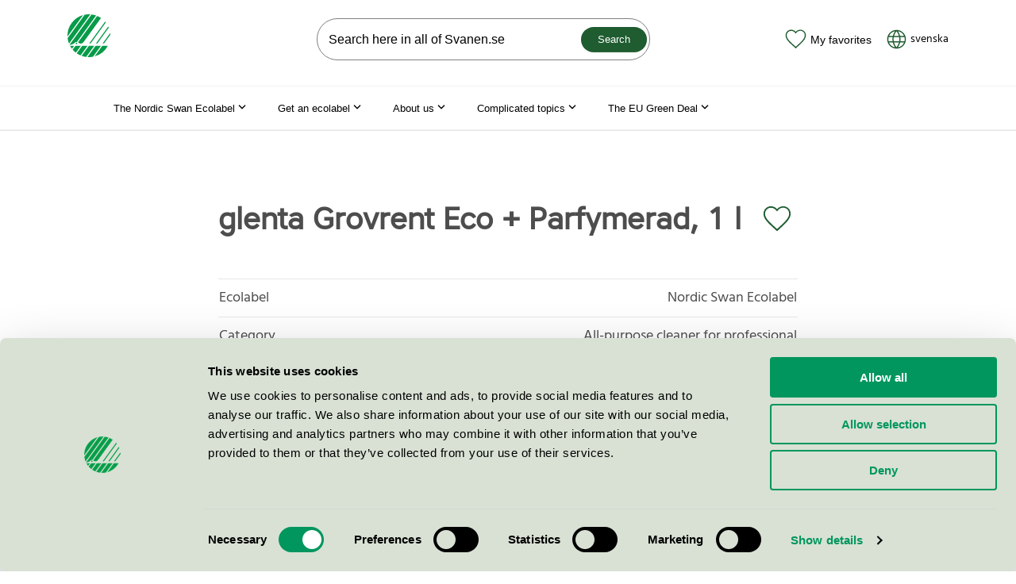

--- FILE ---
content_type: text/html; charset=utf-8
request_url: https://www.svanen.se/en/product-types/all-purpose-cleaner-for-professional/kbm-alfa-clean-grovrengring-fresh-1-l/
body_size: 13192
content:


<!doctype html>
<html lang="en" class="no-js">
<head>

        <!-- Google consent mode -->
        <script data-cookieconsent="ignore">
            window.dataLayer = window.dataLayer || [];
            function gtag() {
                dataLayer.push(arguments);
            }
            gtag("consent", "default", {
                ad_personalization: "denied",
                ad_storage: "denied",
                ad_user_data: "denied",
                analytics_storage: "denied",
                functionality_storage: "denied",
                personalization_storage: "denied",
                security_storage: "granted",
                wait_for_update: 500,
            });
            gtag("set", "ads_data_redaction", true);
        </script>



    <!-- Google Tag Manager -->
    <script data-cookieconsent="ignore">
    (function (w, d, s, l, i) {
        w[l] = w[l] || []; w[l].push({
            'gtm.start':
                new Date().getTime(), event: 'gtm.js'
        }); var f = d.getElementsByTagName(s)[0],
            j = d.createElement(s), dl = l != 'dataLayer' ? '&l=' + l : ''; j.async = true; j.src =
                'https://www.googletagmanager.com/gtm.js?id=' + i + dl; f.parentNode.insertBefore(j, f);
        })(window, document, 'script', 'dataLayer', 'GTM-M9PVMB9');</script>
    <!-- End Google Tag Manager -->


        <script id="Cookiebot" src="https://consent.cookiebot.com/uc.js" data-cbid="c6a7fe6c-57ce-4350-a47c-0fefc279f7b2" data-blockingmode="auto" data-consentmode-defaults="disabled" type="text/javascript"></script>

    <meta name="viewport" content="width=device-width, initial-scale=1.0">
<title>glenta Grovrent Eco + Parfymerad, 1 l</title>
<meta charset="utf-8" />
<meta name="description" />
<meta property="og:title" content="glenta Grovrent Eco + Parfymerad, 1 l" />
<meta property="og:site_name" content="Svanen" />
<meta property="og:type" content="website" />
<meta property="og:url" content="https://www.svanen.se/en/product-types/all-purpose-cleaner-for-professional/kbm-alfa-clean-grovrengring-fresh-1-l/" />
<meta name="robots" content="index, follow">
<link rel="preload" href="/Static/dist/fonts/hind-v8-latin-regular.woff2" as="font" type="font/woff2" crossorigin="anonymous" />
<link rel="preload" href="/Static/dist/fonts/coresansa45regular-webfont.woff2" as="font" type="font/woff2" crossorigin="anonymous" />
<link rel="canonical" href="https://www.svanen.se/en/product-types/all-purpose-cleaner-for-professional/kbm-alfa-clean-grovrengring-fresh-1-l/" />


    <script data-cookieconsent="ignore">
        document.getElementsByClassName('no-js')[0].className = document.getElementsByClassName('no-js')[0].className.replace(/\bno-\b/, '')
        var productRoot = "/en/categories/";
    </script>


                    <link rel="icon" type="image/x-icon" href="/Static/dist/assets/favicon.ico"><link rel="icon" type="image/png" sizes="16x16" href="/Static/dist/assets/favicon-16x16.png"><link rel="icon" type="image/png" sizes="32x32" href="/Static/dist/assets/favicon-32x32.png"><link rel="icon" type="image/png" sizes="48x48" href="/Static/dist/assets/favicon-48x48.png"><link rel="apple-touch-icon" sizes="57x57" href="/Static/dist/assets/apple-touch-icon-57x57.png"><link rel="apple-touch-icon" sizes="60x60" href="/Static/dist/assets/apple-touch-icon-60x60.png"><link rel="apple-touch-icon" sizes="72x72" href="/Static/dist/assets/apple-touch-icon-72x72.png"><link rel="apple-touch-icon" sizes="76x76" href="/Static/dist/assets/apple-touch-icon-76x76.png"><link rel="apple-touch-icon" sizes="114x114" href="/Static/dist/assets/apple-touch-icon-114x114.png"><link rel="apple-touch-icon" sizes="120x120" href="/Static/dist/assets/apple-touch-icon-120x120.png"><link rel="apple-touch-icon" sizes="144x144" href="/Static/dist/assets/apple-touch-icon-144x144.png"><link rel="apple-touch-icon" sizes="152x152" href="/Static/dist/assets/apple-touch-icon-152x152.png"><link rel="apple-touch-icon" sizes="167x167" href="/Static/dist/assets/apple-touch-icon-167x167.png"><link rel="apple-touch-icon" sizes="180x180" href="/Static/dist/assets/apple-touch-icon-180x180.png"><link rel="apple-touch-icon" sizes="1024x1024" href="/Static/dist/assets/apple-touch-icon-1024x1024.png"><meta name="apple-mobile-web-app-capable" content="yes"><meta name="apple-mobile-web-app-status-bar-style" content="black-translucent"><meta name="apple-mobile-web-app-title" content="MiljÃ¶mÃ¤rkning Svanen"><meta name="msapplication-TileColor" content="#fff"><meta name="msapplication-TileImage" content="/Static/dist/assets/mstile-144x144.png"><meta name="msapplication-config" content="/Static/dist/assets/browserconfig.xml"><script defer src="/Static/dist/app.dccc26d2e256420c9135.js" data-cookieconsent="ignore"></script><link href="/Static/dist/app.6a1aa5adb25e5b21d11a.css" rel="stylesheet">
                    
                

    
    
<script type="text/javascript">var appInsights=window.appInsights||function(config){function t(config){i[config]=function(){var t=arguments;i.queue.push(function(){i[config].apply(i,t)})}}var i={config:config},u=document,e=window,o="script",s="AuthenticatedUserContext",h="start",c="stop",l="Track",a=l+"Event",v=l+"Page",r,f;setTimeout(function(){var t=u.createElement(o);t.src=config.url||"https://js.monitor.azure.com/scripts/a/ai.0.js";u.getElementsByTagName(o)[0].parentNode.appendChild(t)});try{i.cookie=u.cookie}catch(y){}for(i.queue=[],r=["Event","Exception","Metric","PageView","Trace","Dependency"];r.length;)t("track"+r.pop());return t("set"+s),t("clear"+s),t(h+a),t(c+a),t(h+v),t(c+v),t("flush"),config.disableExceptionTracking||(r="onerror",t("_"+r),f=e[r],e[r]=function(config,t,u,e,o){var s=f&&f(config,t,u,e,o);return s!==!0&&i["_"+r](config,t,u,e,o),s}),i}({instrumentationKey:"50db3096-acc0-4aba-8057-73deea2385d2",sdkExtension:"a"});window.appInsights=appInsights;appInsights.queue&&appInsights.queue.length===0&&appInsights.trackPageView();</script></head>

<body class="productpage site-svanen">


    <!-- Google Tag Manager (noscript) -->
    <noscript><iframe src="https://www.googletagmanager.com/ns.html?id=GTM-M9PVMB9"
                      height="0" width="0" style="display:none;visibility:hidden"></iframe></noscript>
    <!-- End Google Tag Manager (noscript) -->

    <div id="page-container">
        <a href="#page-content" class="skip-to-main-content-link">Skip to main content</a>

<header class="mega-menu-header" data-mega-menu-header>
    <div class="container">
        <div class="d-flex justify-content-between align-items-center py-3">
            <div class="mr-md-4">
                <a href="/en/" class="d-block link-wcag-width" aria-label="To svanen.se startpage">

<svg xmlns="http://www.w3.org/2000/svg" viewBox="0 0 120.18 120.24" class="icon icon--xl">
  <g>
    <path fill="#079b49" d="M43.66 2.28L.05 62.37A61.1 61.1 0 0 1 0 60.12 60.15 60.15 0 0 1 43.66 2.28zm50.42 8.23a59.98 59.98 0 0 0-10.77-5.87L29.5 78.77c2.48 1.34 3.86 3.53 8.12 3.53 2.42 0 5.48-1.56 8.5-5.72zM5.71 85.7c4.06-.02 9.49-1.5 12.45-3.88 2.75-2.2 4.25-4.1 7.03-4.1a10.86 10.86 0 0 1 1.25.08L80.37 3.5A59.74 59.74 0 0 0 67.54.46L5.7 85.67zm1.34 2.66a60.16 60.16 0 0 0 5.52 8.54l6.2-8.54zm71.88 0L55.9 120.09c1.4.1 2.8.15 4.22.15a60.41 60.41 0 0 0 11.52-1.1l22.33-30.77zM64.02.13a60.98 60.98 0 0 0-3.9-.13 60.4 60.4 0 0 0-11.9 1.18L.4 67.06a59.73 59.73 0 0 0 3.88 15.38zm33.7 88.24l-21.55 29.7a60.26 60.26 0 0 0 37.03-29.7zm-37.6 0l-20.51 28.28a59.73 59.73 0 0 0 12.78 3.1l22.78-31.38zm-18.79 0l-15.4 21.2a60 60 0 0 0 10.75 5.93l19.69-27.13zm-18.8 0l-7.97 10.98a60.47 60.47 0 0 0 8.92 8.43l14.1-19.41zm2.66-8.78a2.16 2.16 0 1 0 2.16 2.16 2.16 2.16 0 0 0-2.16-2.16zm94.99-22.15q-.1-2.35-.39-4.65L98.71 81.83h3.76zm-5.76-23.15l-34.5 47.54h3.76l32.16-44.32q-.67-1.63-1.42-3.22zm-8.92-13.6L61.12 81.82h3.76L107.5 23.1q-.97-1.24-2-2.43z" data-name="Layer 1" />
  </g>
</svg>
                </a>
            </div>

            <div role="search" class="js-header__search js-header__search__searchbar position-relative- mega-menu-header__search-wrapper d-none d-lg-block ml-xl-7" >

<form action="/en/search-for-ecolabelled-products-and-services/" method="get">        <input name="qry" accesskey="4" type="search" placeholder="Search here in all of Svanen.se" autocomplete="off" class="mega-menu-header__search-input" aria-label="Search on the web site" />
        <button type="submit" class="mega-menu-header__search-button btn btn--sm">Search</button>
</form>
</div>


            <div class="d-flex align-items-end align-items-xl-center">
                    <button class="btn-icon d-flex flex-column flex-xl-row align-items-center link-wcag-height js-open-favorites" title="Favorites" aria-expanded="false">
                        <div class="d-flex position-relative mr-xl-1">
                            <svg class="icon--green icon--md" xmlns="http://www.w3.org/2000/svg" viewBox="0 0 28 25">
  <path class="icon__shape" d="M14 23.5l1.4-1.3c6.6-6 8.6-8.1 10-10.8.7-1.4 1.1-2.7 1.1-4.1 0-3.7-2.9-6.6-6.6-6.6-2.1 0-4.1 1-5.4 2.5l-.5.7-.6-.7C12.1 1.7 10.1.7 8 .7 4.3.7 1.4 3.6 1.4 7.3c0 1.4.4 2.7 1.1 4.1 1.5 2.7 3.5 4.8 10 10.7l1.5 1.4z" />
  <path class="icon__border" d="M14 24.5l-1.9-1.8c-6.4-5.8-8.7-8.1-10.2-10.9-.8-1.5-1.2-3-1.2-4.4C.7 3.2 3.9 0 8 0c2.3 0 4.5 1 6 2.8C15.5 1 17.7 0 20 0c4.1 0 7.3 3.2 7.3 7.3 0 1.5-.4 2.9-1.2 4.4-1.5 2.8-3.8 5.1-10.2 11L14 24.5zm-6-23c-3.3 0-5.8 2.6-5.8 5.8 0 1.2.3 2.5 1 3.7 1.4 2.6 3.6 4.8 9.9 10.5l.9.8.9-.8c6.7-6.1 8.5-8.1 9.9-10.6.7-1.3 1-2.5 1-3.7 0-3.3-2.6-5.8-5.8-5.8-1.8 0-3.7.8-4.9 2.3L14 5.1l-1.1-1.3C11.7 2.3 9.8 1.5 8 1.5z" />
</svg>
                            <span class="mega-menu-header__favorite-counter js-favorite-counter" style="display: none"></span>
                        </div>
                        <div>My favorites</div>
                    </button>


            <a class="btn-icon d-flex flex-column flex-xl-row align-items-center ml-3 no-underline link-wcag-width link-wcag-height" href="/produkttyper/allrengoringsmedel-for-professionell-anvandning/kbm-alfa-clean-grovrengring-fresh-1-l/" tabindex="0" lang="sv" hreflang="sv">
                <div class="d-flex mr-xl-1">
                    <svg xmlns="http://www.w3.org/2000/svg" viewBox="0 0 32 32" class="icon--green icon--md">
  <path class="icon__border" fill="rgba(68, 68, 68, 1)" d="M4.1 18.9167h5.9745A21.1111 21.1111 0 0 1 9.875 16c0-1.0908.0817-2.1595.2427-3.2083h-5.943A12.2648 12.2648 0 0 0 3.75 16c0 1.0057.1213 1.9822.35 2.9167Zm.5705 1.75a12.2699 12.2699 0 0 0 9.0568 7.3733c-1.6216-2.3193-2.7323-4.7787-3.3296-7.3733H4.6705Zm15.2927-1.75c.1458-.9532.2193-1.925.2193-2.9167 0-1.0932-.0887-2.1618-.266-3.2083h-8.0267A19.2232 19.2232 0 0 0 11.625 16c0 .9917.0723 1.9635.2182 2.9167h8.12Zm-.3547 1.75h-7.4107c.6615 2.604 1.8947 5.0586 3.7054 7.3733 1.8106-2.3147 3.045-4.7693 3.7053-7.3733Zm8.2927-1.75A12.316 12.316 0 0 0 28.25 16c0-1.1107-.1482-2.1863-.4247-3.2083h-6.1366c.1633 1.0488.2438 2.1175.2438 3.2083 0 .9893-.0677 1.9612-.2007 2.9167h6.1694Zm-.5717 1.75h-5.9197c-.602 2.6098-1.722 5.082-3.3576 7.4118a12.2682 12.2682 0 0 0 9.2773-7.4118Zm-22.5342-9.625h5.6712c.6137-2.4874 1.701-4.8499 3.2608-7.0817a12.27 12.27 0 0 0-8.932 7.0817Zm14.7374 0c-.6779-2.4955-1.8865-4.8534-3.6284-7.0817-1.7441 2.2283-2.9516 4.5862-3.6295 7.0817h7.2579Zm7.672 0a12.268 12.268 0 0 0-9.1525-7.1202c1.575 2.2435 2.6716 4.6177 3.2876 7.1202h5.8649Zm-24.3297.0758v-.0758h.028C4.905 5.7567 10.015 2 16 2c5.9862 0 11.095 3.7567 13.097 9.0417h.028v.0758C29.6908 12.6377 30 14.2827 30 16c0 7.7315-6.2685 14-14 14S2 23.7315 2 16c0-1.7173.3092-3.3623.875-4.8825Z"></path>
</svg>
                </div>
                <div class="text-black">
                    svenska
                </div>
            </a>

                <button class="d-flex flex-column align-items-center d-xl-none btn-icon header-button link-wcag-width ml-3 js-menu-icon" title="Menu" aria-expanded="false" aria-controls="sitemenu">
                    <div class="d-flex">
                        <svg class="icon icon--lg icon--dark" xmlns="http://www.w3.org/2000/svg" viewBox="0 0 24 24">
  <path class="icon__shape" fill="#45463F" d="M4 6h16v2H4zM4 16h16v2H4z" />
</svg>
                    </div>
                    <div>Menu</div>
                </button>

                


<div id="sitemenu" class="site-menu js-site-menu d-xl-none " data-a11y-toggle="js-site-menu" aria-hidden="true">
    <nav aria-label="Site menu">
        <div class="site-menu-header">
            <button class="btn-icon navigate-backwards js-navigate-backwards" data-target-id aria-label="Go back in the menu"><svg height="48" viewBox="0 0 48 48" width="48" xmlns="http://www.w3.org/2000/svg" class="icon icon--arrow--left icon--white">
  <path d="M14.83 30.83l9.17-9.17 9.17 9.17 2.83-2.83-12-12-12 12z" />
  <path d="M0 0h48v48h-48z" fill="none" />
</svg></button>
            <button class="btn-icon close-site-menu js-close-site-menu" aria-label="Close menu"><svg class="icon icon--close icon--white" xmlns="http://www.w3.org/2000/svg" viewBox="0 0 24 24">
  <path class="icon__shape" fill="rgba(68, 68, 68, 1)" d="M5.6 4.2l14.2 14.2-1.4 1.4L4.2 5.6z" />
  <path class="icon__shape" fill="rgba(68, 68, 68, 1)" d="M4.2 18.4L18.4 4.2l1.4 1.4L5.6 19.8z" />
</svg></button>
        </div>

            <ul id="sitemenu-child-6" class="nav-list js-current-page current-nav" data-parent-id="" data-id="6">


            <li class="nav-list__item">

                    <button class="drill-down js-navigate-forward" data-target-id="191373" aria-controls="sitemenu-child-191373" aria-expanded="false" aria-haspopup="menu">
                        The Nordic Swan Ecolabel
                        <span class="btn-icon"><svg height="48" viewBox="0 0 48 48" width="48" xmlns="http://www.w3.org/2000/svg" class="icon icon--arrow--right icon--white">
  <path d="M14.83 30.83l9.17-9.17 9.17 9.17 2.83-2.83-12-12-12 12z" />
  <path d="M0 0h48v48h-48z" fill="none" />
</svg></span>
                    </button>

            </li>
            <li class="nav-list__item">

                    <button class="drill-down js-navigate-forward" data-target-id="18" aria-controls="sitemenu-child-18" aria-expanded="false" aria-haspopup="menu">
                        Get an ecolabel
                        <span class="btn-icon"><svg height="48" viewBox="0 0 48 48" width="48" xmlns="http://www.w3.org/2000/svg" class="icon icon--arrow--right icon--white">
  <path d="M14.83 30.83l9.17-9.17 9.17 9.17 2.83-2.83-12-12-12 12z" />
  <path d="M0 0h48v48h-48z" fill="none" />
</svg></span>
                    </button>

            </li>
            <li class="nav-list__item">

                    <button class="drill-down js-navigate-forward" data-target-id="137295" aria-controls="sitemenu-child-137295" aria-expanded="false" aria-haspopup="menu">
                        Complicated topics
                        <span class="btn-icon"><svg height="48" viewBox="0 0 48 48" width="48" xmlns="http://www.w3.org/2000/svg" class="icon icon--arrow--right icon--white">
  <path d="M14.83 30.83l9.17-9.17 9.17 9.17 2.83-2.83-12-12-12 12z" />
  <path d="M0 0h48v48h-48z" fill="none" />
</svg></span>
                    </button>

            </li>
            <li class="nav-list__item">

                    <button class="drill-down js-navigate-forward" data-target-id="22" aria-controls="sitemenu-child-22" aria-expanded="false" aria-haspopup="menu">
                        About us
                        <span class="btn-icon"><svg height="48" viewBox="0 0 48 48" width="48" xmlns="http://www.w3.org/2000/svg" class="icon icon--arrow--right icon--white">
  <path d="M14.83 30.83l9.17-9.17 9.17 9.17 2.83-2.83-12-12-12 12z" />
  <path d="M0 0h48v48h-48z" fill="none" />
</svg></span>
                    </button>

            </li>
            <li class="nav-list__item">

                    <button class="drill-down js-navigate-forward" data-target-id="199332" aria-controls="sitemenu-child-199332" aria-expanded="false" aria-haspopup="menu">
                        EU Green Deal
                        <span class="btn-icon"><svg height="48" viewBox="0 0 48 48" width="48" xmlns="http://www.w3.org/2000/svg" class="icon icon--arrow--right icon--white">
  <path d="M14.83 30.83l9.17-9.17 9.17 9.17 2.83-2.83-12-12-12 12z" />
  <path d="M0 0h48v48h-48z" fill="none" />
</svg></span>
                    </button>

            </li>
            <li class="nav-list__item">

                    <a class="drill-down" href="/en/the-nordic-swan-ecolabel-sets-tough-requirements/" >
                        The Nordic Swan Ecolabel sets tough requirements
                    </a>

            </li>
            <li class="nav-list__item">

                    <a class="drill-down" href="/en/what-is-the-eu-clean-industrial-deal/" >
                        What is the EU Clean Industrial Deal?
                    </a>

            </li>

    </ul>
    <ul id="sitemenu-child-191373" class="nav-list " data-parent-id="6" data-id="191373">

            <li class="nav-list__item">
                <a class="drill-down" href="/en/the-nordic-swan-ecolabel/">The Nordic Swan Ecolabel</a>
            </li>

            <li class="nav-list__item">

                    <button class="drill-down js-navigate-forward" data-target-id="16" aria-controls="sitemenu-child-16" aria-expanded="false" aria-haspopup="menu">
                        About the Nordic Swan Ecolabel
                        <span class="btn-icon"><svg height="48" viewBox="0 0 48 48" width="48" xmlns="http://www.w3.org/2000/svg" class="icon icon--arrow--right icon--white">
  <path d="M14.83 30.83l9.17-9.17 9.17 9.17 2.83-2.83-12-12-12 12z" />
  <path d="M0 0h48v48h-48z" fill="none" />
</svg></span>
                    </button>

            </li>
            <li class="nav-list__item">

                    <a class="drill-down" href="/en/the-nordic-swan-ecolabel/why-nordic-swan-ecolabel/" >
                        Why Nordic Swan Ecolabel
                    </a>

            </li>
            <li class="nav-list__item">

                    <a class="drill-down" href="/en/the-nordic-swan-ecolabel/history-of-nordic-swan-ecolabel/" >
                        History of Nordic Swan Ecolabel
                    </a>

            </li>
            <li class="nav-list__item">

                    <button class="drill-down js-navigate-forward" data-target-id="36572" aria-controls="sitemenu-child-36572" aria-expanded="false" aria-haspopup="menu">
                        Environmental benefits from Nordic Swan Ecolabel
                        <span class="btn-icon"><svg height="48" viewBox="0 0 48 48" width="48" xmlns="http://www.w3.org/2000/svg" class="icon icon--arrow--right icon--white">
  <path d="M14.83 30.83l9.17-9.17 9.17 9.17 2.83-2.83-12-12-12 12z" />
  <path d="M0 0h48v48h-48z" fill="none" />
</svg></span>
                    </button>

            </li>

    </ul>
    <ul id="sitemenu-child-16" class="nav-list " data-parent-id="191373" data-id="16">

            <li class="nav-list__item">
                <a class="drill-down" href="/en/the-nordic-swan-ecolabel/tasks-of-nordic-swan-ecolabel/">About the Nordic Swan Ecolabel</a>
            </li>

            <li class="nav-list__item">

                    <button class="drill-down js-navigate-forward" data-target-id="88" aria-controls="sitemenu-child-88" aria-expanded="false" aria-haspopup="menu">
                        How does it work?
                        <span class="btn-icon"><svg height="48" viewBox="0 0 48 48" width="48" xmlns="http://www.w3.org/2000/svg" class="icon icon--arrow--right icon--white">
  <path d="M14.83 30.83l9.17-9.17 9.17 9.17 2.83-2.83-12-12-12 12z" />
  <path d="M0 0h48v48h-48z" fill="none" />
</svg></span>
                    </button>

            </li>
            <li class="nav-list__item">

                    <a class="drill-down" href="/en/the-nordic-swan-ecolabel/tasks-of-nordic-swan-ecolabel/reports-surveys/" >
                        Reports &amp; surveys
                    </a>

            </li>

    </ul>
    <ul id="sitemenu-child-88" class="nav-list " data-parent-id="16" data-id="88">

            <li class="nav-list__item">
                <a class="drill-down" href="/en/the-nordic-swan-ecolabel/tasks-of-nordic-swan-ecolabel/how-does-it-work/">How does it work?</a>
            </li>

            <li class="nav-list__item">

                    <a class="drill-down" href="/en/the-nordic-swan-ecolabel/tasks-of-nordic-swan-ecolabel/how-does-it-work/why-are-some-products-nordic-swan-ecolabelled-and-others-not/" >
                        Why are some products Nordic Swan Ecolabelled and others not?
                    </a>

            </li>
            <li class="nav-list__item">

                    <a class="drill-down" href="/en/the-nordic-swan-ecolabel/tasks-of-nordic-swan-ecolabel/how-does-it-work/how-are-the-requirements-set-by-nordic-ecolabelling/" >
                        How are the requirements set by Nordic Ecolabelling?
                    </a>

            </li>

    </ul>
    <ul id="sitemenu-child-36572" class="nav-list " data-parent-id="191373" data-id="36572">

            <li class="nav-list__item">
                <a class="drill-down" href="/en/the-nordic-swan-ecolabel/environmental-benifits-from-nordic-swan-ecolabel/">Environmental benefits from Nordic Swan Ecolabel</a>
            </li>

            <li class="nav-list__item">

                    <a class="drill-down" href="/en/the-nordic-swan-ecolabel/environmental-benifits-from-nordic-swan-ecolabel/three-out-of-ten-tonnes-of-co2-can-be-saved/" >
                        Three out of ten tonnes of CO2 can be saved
                    </a>

            </li>
            <li class="nav-list__item">

                    <a class="drill-down" href="/en/the-nordic-swan-ecolabel/environmental-benifits-from-nordic-swan-ecolabel/the-nordic-swan-ecolabel-reduces-climate-impact-from-e-commerce-transports/" >
                        The Nordic Swan Ecolabel reduces climate impact from e-commerce transports
                    </a>

            </li>

    </ul>
    <ul id="sitemenu-child-18" class="nav-list " data-parent-id="6" data-id="18">

            <li class="nav-list__item">
                <a class="drill-down" href="/en/get-an-ecolabel/">Get an ecolabel</a>
            </li>

            <li class="nav-list__item">

                    <button class="drill-down js-navigate-forward" data-target-id="79786" aria-controls="sitemenu-child-79786" aria-expanded="false" aria-haspopup="menu">
                        Application step by step
                        <span class="btn-icon"><svg height="48" viewBox="0 0 48 48" width="48" xmlns="http://www.w3.org/2000/svg" class="icon icon--arrow--right icon--white">
  <path d="M14.83 30.83l9.17-9.17 9.17 9.17 2.83-2.83-12-12-12 12z" />
  <path d="M0 0h48v48h-48z" fill="none" />
</svg></span>
                    </button>

            </li>
            <li class="nav-list__item">

                    <a class="drill-down" href="/link/742db414dd3e445e94b7004d30bb76f2.aspx" >
                        Current consultations
                    </a>

            </li>
            <li class="nav-list__item">

                    <a class="drill-down" href="/en/get-an-ecolabel/criteria-application/" >
                        Criteria, application &amp; fees
                    </a>

            </li>
            <li class="nav-list__item">

                    <button class="drill-down js-navigate-forward" data-target-id="150066" aria-controls="sitemenu-child-150066" aria-expanded="false" aria-haspopup="menu">
                        Stories from licence holders
                        <span class="btn-icon"><svg height="48" viewBox="0 0 48 48" width="48" xmlns="http://www.w3.org/2000/svg" class="icon icon--arrow--right icon--white">
  <path d="M14.83 30.83l9.17-9.17 9.17 9.17 2.83-2.83-12-12-12 12z" />
  <path d="M0 0h48v48h-48z" fill="none" />
</svg></span>
                    </button>

            </li>
            <li class="nav-list__item">

                    <button class="drill-down js-navigate-forward" data-target-id="28" aria-controls="sitemenu-child-28" aria-expanded="false" aria-haspopup="menu">
                        Communicate your Ecolabel
                        <span class="btn-icon"><svg height="48" viewBox="0 0 48 48" width="48" xmlns="http://www.w3.org/2000/svg" class="icon icon--arrow--right icon--white">
  <path d="M14.83 30.83l9.17-9.17 9.17 9.17 2.83-2.83-12-12-12 12z" />
  <path d="M0 0h48v48h-48z" fill="none" />
</svg></span>
                    </button>

            </li>

    </ul>
    <ul id="sitemenu-child-79786" class="nav-list " data-parent-id="18" data-id="79786">

            <li class="nav-list__item">
                <a class="drill-down" href="/en/get-an-ecolabel/application-step-by-step/">Application step by step</a>
            </li>

            <li class="nav-list__item">

                    <button class="drill-down js-navigate-forward" data-target-id="49627" aria-controls="sitemenu-child-49627" aria-expanded="false" aria-haspopup="menu">
                        Fees Nordic Swan Ecolabel
                        <span class="btn-icon"><svg height="48" viewBox="0 0 48 48" width="48" xmlns="http://www.w3.org/2000/svg" class="icon icon--arrow--right icon--white">
  <path d="M14.83 30.83l9.17-9.17 9.17 9.17 2.83-2.83-12-12-12 12z" />
  <path d="M0 0h48v48h-48z" fill="none" />
</svg></span>
                    </button>

            </li>
            <li class="nav-list__item">

                    <button class="drill-down js-navigate-forward" data-target-id="44080" aria-controls="sitemenu-child-44080" aria-expanded="false" aria-haspopup="menu">
                        Rules and conditions for Nordic Swan Ecolabelling
                        <span class="btn-icon"><svg height="48" viewBox="0 0 48 48" width="48" xmlns="http://www.w3.org/2000/svg" class="icon icon--arrow--right icon--white">
  <path d="M14.83 30.83l9.17-9.17 9.17 9.17 2.83-2.83-12-12-12 12z" />
  <path d="M0 0h48v48h-48z" fill="none" />
</svg></span>
                    </button>

            </li>

    </ul>
    <ul id="sitemenu-child-49627" class="nav-list " data-parent-id="79786" data-id="49627">

            <li class="nav-list__item">
                <a class="drill-down" href="/en/get-an-ecolabel/application-step-by-step/fees-nordic-swan-ecolabel/">Fees Nordic Swan Ecolabel</a>
            </li>

            <li class="nav-list__item">

                    <a class="drill-down" href="/en/get-an-ecolabel/application-step-by-step/fees-nordic-swan-ecolabel/clarification-of-fees/" >
                        Clarification of fees
                    </a>

            </li>

    </ul>
    <ul id="sitemenu-child-44080" class="nav-list " data-parent-id="79786" data-id="44080">

            <li class="nav-list__item">
                <a class="drill-down" href="/en/get-an-ecolabel/application-step-by-step/rules-for-nordic-ecolabelling/">Rules and conditions for Nordic Swan Ecolabelling</a>
            </li>

            <li class="nav-list__item">

                    <a class="drill-down" href="/en/get-an-ecolabel/application-step-by-step/rules-for-nordic-ecolabelling/rules-about-infringements-rejections-or-revocations-and-how-to-submit-an-appeal/" >
                        Rules about Infringements, rejections or revocations and how to submit an appeal
                    </a>

            </li>

    </ul>
    <ul id="sitemenu-child-150066" class="nav-list " data-parent-id="18" data-id="150066">

            <li class="nav-list__item">
                <a class="drill-down" href="/en/get-an-ecolabel/stories-frpm-our-customers/">Stories from licence holders</a>
            </li>

            <li class="nav-list__item">

                    <a class="drill-down" href="/en/get-an-ecolabel/stories-frpm-our-customers/matas-the-nordic-swan-ecolabel-strengthens-consumer-trust-and-gives-a-competitive-advantage2/" >
                        Matas: The Nordic Swan Ecolabel strengthens consumer trust and gives a competitive advantage(2)
                    </a>

            </li>
            <li class="nav-list__item">

                    <a class="drill-down" href="/en/get-an-ecolabel/stories-frpm-our-customers/matas-the-nordic-swan-ecolabel-strengthens-consumer-trust-and-gives-a-competitive-advantage/" >
                        Matas: The Nordic Swan Ecolabel strengthens consumer trust and gives a competitive advantage
                    </a>

            </li>
            <li class="nav-list__item">

                    <a class="drill-down" href="/en/get-an-ecolabel/stories-frpm-our-customers/customers-trust-the-nordic-swan-ecolabel/" >
                        &quot;Customers trust the Nordic Swan Ecolabel&quot;
                    </a>

            </li>

    </ul>
    <ul id="sitemenu-child-28" class="nav-list " data-parent-id="18" data-id="28">

            <li class="nav-list__item">
                <a class="drill-down" href="/en/get-an-ecolabel/communicate-nordic-swan-ecolabel/">Communicate your Ecolabel</a>
            </li>

            <li class="nav-list__item">

                    <a class="drill-down" href="/en/get-an-ecolabel/communicate-nordic-swan-ecolabel/graphical-guidelines/" >
                        Graphical guidelines - Download logo
                    </a>

            </li>
            <li class="nav-list__item">

                    <a class="drill-down" href="/en/get-an-ecolabel/communicate-nordic-swan-ecolabel/order-profile-material/" >
                        Order profile material
                    </a>

            </li>
            <li class="nav-list__item">

                    <a class="drill-down" href="/en/get-an-ecolabel/communicate-nordic-swan-ecolabel/campaign-kit--hard-to-get/" >
                        Campaign kit – Hard to get
                    </a>

            </li>
            <li class="nav-list__item">

                    <a class="drill-down" href="/en/get-an-ecolabel/communicate-nordic-swan-ecolabel/marketing-tips-and-guidelines/" >
                        Marketing tips and guidelines
                    </a>

            </li>

    </ul>
    <ul id="sitemenu-child-137295" class="nav-list " data-parent-id="6" data-id="137295">

            <li class="nav-list__item">
                <a class="drill-down" href="/en/complicated-topics/">Complicated topics</a>
            </li>

            <li class="nav-list__item">

                    <a class="drill-down" href="/en/complicated-topics/what-i-s-greenwashing/" >
                        What is greenwashing?
                    </a>

            </li>
            <li class="nav-list__item">

                    <a class="drill-down" href="/en/complicated-topics/reduce-environmental-toxins-with-the-nordic-swan-ecolabel/" >
                        Reduce environmental toxins with the Nordic Swan Ecolabel
                    </a>

            </li>
            <li class="nav-list__item">

                    <a class="drill-down" href="/en/complicated-topics/the-swan-and-the-climate/" >
                        The Nordic Swan Ecolabel &amp; the climate
                    </a>

            </li>
            <li class="nav-list__item">

                    <a class="drill-down" href="/en/complicated-topics/keeping-track-of-chemicals/" >
                        Keeping track of chemicals
                    </a>

            </li>

    </ul>
    <ul id="sitemenu-child-22" class="nav-list " data-parent-id="6" data-id="22">

            <li class="nav-list__item">
                <a class="drill-down" href="/en/about-us/">About us</a>
            </li>

            <li class="nav-list__item">

                    <a class="drill-down" href="/en/about-us/work-with-us/" >
                        Work with us
                    </a>

            </li>
            <li class="nav-list__item">

                    <a class="drill-down" href="/en/about-us/about-eu-ecolabel/" >
                        About the EU Ecolabel
                    </a>

            </li>
            <li class="nav-list__item">

                    <a class="drill-down" href="/en/about-us/employees/" >
                        Employees
                    </a>

            </li>
            <li class="nav-list__item">

                    <a class="drill-down" href="/en/about-us/contact-us/" >
                        Contact us
                    </a>

            </li>
            <li class="nav-list__item">

                    <button class="drill-down js-navigate-forward" data-target-id="35891" aria-controls="sitemenu-child-35891" aria-expanded="false" aria-haspopup="menu">
                        Corporate governance
                        <span class="btn-icon"><svg height="48" viewBox="0 0 48 48" width="48" xmlns="http://www.w3.org/2000/svg" class="icon icon--arrow--right icon--white">
  <path d="M14.83 30.83l9.17-9.17 9.17 9.17 2.83-2.83-12-12-12 12z" />
  <path d="M0 0h48v48h-48z" fill="none" />
</svg></span>
                    </button>

            </li>
            <li class="nav-list__item">

                    <a class="drill-down" href="/en/about-us/personal-data/" >
                        Personal data
                    </a>

            </li>

    </ul>
    <ul id="sitemenu-child-35891" class="nav-list " data-parent-id="22" data-id="35891">

            <li class="nav-list__item">
                <a class="drill-down" href="/en/about-us/corporate-governance/">Corporate governance</a>
            </li>

            <li class="nav-list__item">

                    <button class="drill-down js-navigate-forward" data-target-id="40" aria-controls="sitemenu-child-40" aria-expanded="false" aria-haspopup="menu">
                        Organisation
                        <span class="btn-icon"><svg height="48" viewBox="0 0 48 48" width="48" xmlns="http://www.w3.org/2000/svg" class="icon icon--arrow--right icon--white">
  <path d="M14.83 30.83l9.17-9.17 9.17 9.17 2.83-2.83-12-12-12 12z" />
  <path d="M0 0h48v48h-48z" fill="none" />
</svg></span>
                    </button>

            </li>

    </ul>
    <ul id="sitemenu-child-40" class="nav-list " data-parent-id="35891" data-id="40">

            <li class="nav-list__item">
                <a class="drill-down" href="/en/about-us/corporate-governance/organisation/">Organisation</a>
            </li>

            <li class="nav-list__item">

                    <a class="drill-down" href="/en/about-us/corporate-governance/organisation/swedish-ecolabelling-board/" >
                        Swedish Ecolabelling Board
                    </a>

            </li>
            <li class="nav-list__item">

                    <a class="drill-down" href="/en/about-us/corporate-governance/organisation/nordic-ecolabellings-five-local-organisationscompanies/" >
                        Nordic Ecolabelling’s five local organisations/companies
                    </a>

            </li>

    </ul>
    <ul id="sitemenu-child-199332" class="nav-list " data-parent-id="6" data-id="199332">

            <li class="nav-list__item">
                <a class="drill-down" href="/en/eu-green-deal/">EU Green Deal</a>
            </li>

            <li class="nav-list__item">

                    <button class="drill-down js-navigate-forward" data-target-id="199357" aria-controls="sitemenu-child-199357" aria-expanded="false" aria-haspopup="menu">
                        What is the Ecodesign Regulation?
                        <span class="btn-icon"><svg height="48" viewBox="0 0 48 48" width="48" xmlns="http://www.w3.org/2000/svg" class="icon icon--arrow--right icon--white">
  <path d="M14.83 30.83l9.17-9.17 9.17 9.17 2.83-2.83-12-12-12 12z" />
  <path d="M0 0h48v48h-48z" fill="none" />
</svg></span>
                    </button>

            </li>
            <li class="nav-list__item">

                    <button class="drill-down js-navigate-forward" data-target-id="220602" aria-controls="sitemenu-child-220602" aria-expanded="false" aria-haspopup="menu">
                        What is Empowering Consumers?
                        <span class="btn-icon"><svg height="48" viewBox="0 0 48 48" width="48" xmlns="http://www.w3.org/2000/svg" class="icon icon--arrow--right icon--white">
  <path d="M14.83 30.83l9.17-9.17 9.17 9.17 2.83-2.83-12-12-12 12z" />
  <path d="M0 0h48v48h-48z" fill="none" />
</svg></span>
                    </button>

            </li>
            <li class="nav-list__item">

                    <button class="drill-down js-navigate-forward" data-target-id="202950" aria-controls="sitemenu-child-202950" aria-expanded="false" aria-haspopup="menu">
                        What is CSRD, ESRS and VSME?
                        <span class="btn-icon"><svg height="48" viewBox="0 0 48 48" width="48" xmlns="http://www.w3.org/2000/svg" class="icon icon--arrow--right icon--white">
  <path d="M14.83 30.83l9.17-9.17 9.17 9.17 2.83-2.83-12-12-12 12z" />
  <path d="M0 0h48v48h-48z" fill="none" />
</svg></span>
                    </button>

            </li>
            <li class="nav-list__item">

                    <button class="drill-down js-navigate-forward" data-target-id="199365" aria-controls="sitemenu-child-199365" aria-expanded="false" aria-haspopup="menu">
                        What does the EU Taxonomy mean?
                        <span class="btn-icon"><svg height="48" viewBox="0 0 48 48" width="48" xmlns="http://www.w3.org/2000/svg" class="icon icon--arrow--right icon--white">
  <path d="M14.83 30.83l9.17-9.17 9.17 9.17 2.83-2.83-12-12-12 12z" />
  <path d="M0 0h48v48h-48z" fill="none" />
</svg></span>
                    </button>

            </li>

    </ul>
    <ul id="sitemenu-child-199357" class="nav-list " data-parent-id="199332" data-id="199357">

            <li class="nav-list__item">
                <a class="drill-down" href="/en/eu-green-deal/the-eu-ecodesign-regulation/">What is the Ecodesign Regulation?</a>
            </li>

            <li class="nav-list__item">

                    <a class="drill-down" href="/en/eu-green-deal/the-eu-ecodesign-regulation/are-your-textiles-future-proof-according-to-the-eu-ecodesign-regulation/" >
                        Are your textiles future-proof according to the EU Ecodesign Regulation?
                    </a>

            </li>
            <li class="nav-list__item">

                    <a class="drill-down" href="/en/eu-green-deal/the-eu-ecodesign-regulation/what-is-ecodesign-forum/" >
                        What is Ecodesign Forum?
                    </a>

            </li>
            <li class="nav-list__item">

                    <a class="drill-down" href="/en/eu-green-deal/the-eu-ecodesign-regulation/what-is-a-digital-product-passport/" >
                        What is a Digital Product Passport?
                    </a>

            </li>

    </ul>
    <ul id="sitemenu-child-220602" class="nav-list " data-parent-id="199332" data-id="220602">

            <li class="nav-list__item">
                <a class="drill-down" href="/en/eu-green-deal/what-is-empowering-consumers/">What is Empowering Consumers?</a>
            </li>

            <li class="nav-list__item">

                    <button class="drill-down js-navigate-forward" data-target-id="220623" aria-controls="sitemenu-child-220623" aria-expanded="false" aria-haspopup="menu">
                        What is happening to the Green Claims Directive?
                        <span class="btn-icon"><svg height="48" viewBox="0 0 48 48" width="48" xmlns="http://www.w3.org/2000/svg" class="icon icon--arrow--right icon--white">
  <path d="M14.83 30.83l9.17-9.17 9.17 9.17 2.83-2.83-12-12-12 12z" />
  <path d="M0 0h48v48h-48z" fill="none" />
</svg></span>
                    </button>

            </li>
            <li class="nav-list__item">

                    <a class="drill-down" href="/en/eu-green-deal/what-is-empowering-consumers/tips-for-marketing-without-misleading/" >
                        Tips for marketing without misleading
                    </a>

            </li>
            <li class="nav-list__item">

                    <a class="drill-down" href="/en/eu-green-deal/what-is-empowering-consumers/why-is-the-nordic-swan-ecolabel-a-communication-tool/" >
                        Why is the Nordic Swan Ecolabel a communication tool?
                    </a>

            </li>

    </ul>
    <ul id="sitemenu-child-220623" class="nav-list " data-parent-id="220602" data-id="220623">

            <li class="nav-list__item">
                <a class="drill-down" href="/en/eu-green-deal/what-is-empowering-consumers/what-is-happening-to-the-green-claims-directive/">What is happening to the Green Claims Directive?</a>
            </li>

            <li class="nav-list__item">

                    <a class="drill-down" href="/en/eu-green-deal/what-is-empowering-consumers/what-is-happening-to-the-green-claims-directive/green-claims/" >
                        Green Claims
                    </a>

            </li>

    </ul>
    <ul id="sitemenu-child-202950" class="nav-list " data-parent-id="199332" data-id="202950">

            <li class="nav-list__item">
                <a class="drill-down" href="/en/eu-green-deal/what-is-csrd-esrs-and-vsme/">What is CSRD, ESRS and VSME?</a>
            </li>

            <li class="nav-list__item">

                    <a class="drill-down" href="/en/eu-green-deal/what-is-csrd-esrs-and-vsme/what-is-vsme/" >
                        What is VSME?
                    </a>

            </li>
            <li class="nav-list__item">

                    <a class="drill-down" href="/en/eu-green-deal/what-is-csrd-esrs-and-vsme/what-is-esrs/" >
                        What is ESRS?
                    </a>

            </li>
            <li class="nav-list__item">

                    <button class="drill-down js-navigate-forward" data-target-id="220624" aria-controls="sitemenu-child-220624" aria-expanded="false" aria-haspopup="menu">
                        What is sustainability reporting according to CSRD?
                        <span class="btn-icon"><svg height="48" viewBox="0 0 48 48" width="48" xmlns="http://www.w3.org/2000/svg" class="icon icon--arrow--right icon--white">
  <path d="M14.83 30.83l9.17-9.17 9.17 9.17 2.83-2.83-12-12-12 12z" />
  <path d="M0 0h48v48h-48z" fill="none" />
</svg></span>
                    </button>

            </li>
            <li class="nav-list__item">

                    <a class="drill-down" href="/en/eu-green-deal/what-is-csrd-esrs-and-vsme/the-nordic-swan-ecolabel--and-csrd/" >
                        How can the Nordic Swan Ecolabel be used in CSRD?
                    </a>

            </li>

    </ul>
    <ul id="sitemenu-child-220624" class="nav-list " data-parent-id="202950" data-id="220624">

            <li class="nav-list__item">
                <a class="drill-down" href="/en/eu-green-deal/what-is-csrd-esrs-and-vsme/what-is-sustainability-reporting-according-to-csrd/">What is sustainability reporting according to CSRD?</a>
            </li>

            <li class="nav-list__item">

                    <a class="drill-down" href="/en/eu-green-deal/what-is-csrd-esrs-and-vsme/what-is-sustainability-reporting-according-to-csrd/what-is-a-double-materiality-analysis/" >
                        What is a double materiality analysis?
                    </a>

            </li>
            <li class="nav-list__item">

                    <a class="drill-down" href="/en/eu-green-deal/what-is-csrd-esrs-and-vsme/what-is-sustainability-reporting-according-to-csrd/who-should-report-under-the-csrd/" >
                        Who should report under the CSRD?
                    </a>

            </li>

    </ul>
    <ul id="sitemenu-child-199365" class="nav-list " data-parent-id="199332" data-id="199365">

            <li class="nav-list__item">
                <a class="drill-down" href="/en/eu-green-deal/the-taxonomy/">What does the EU Taxonomy mean?</a>
            </li>

            <li class="nav-list__item">

                    <a class="drill-down" href="/en/eu-green-deal/the-taxonomy/the-eu-taxonomy-and-the-construction-sector/" >
                        What does the EU Taxonomy mean for the construction sector?
                    </a>

            </li>

    </ul>

    </nav>
</div>
            </div>
        </div>
    </div>

        <div class="mega-menu__wrapper" data-mega-menu data-mega-menu-closed>
            <nav class="mega-menu container" aria-label="Main menu">
                <ul class="mega-menu__list m-0">

                        <li>
                            <button class="mega-menu__button"
                                    aria-expanded="false"
                                    aria-haspopup="menu"
                                    aria-controls="mega-menu-60602745"
                                    role="button"
                                    data-mega-menu-button
                                    type="button">
                                The Nordic Swan Ecolabel
                                <svg height="48" viewBox="0 0 48 48" width="48" xmlns="http://www.w3.org/2000/svg" class="icon icon--mega-menu-button">
  <path class="icon__shape" d="M14.83 16.42l9.17 9.17 9.17-9.17 2.83 2.83-12 12-12-12z" />
</svg>
                            </button>
                            <div id="mega-menu-60602745" class="mega-menu__item" aria-hidden="true">
                                <div class="container p-0">
                                    <div class="row">
                                        <div class="mega-menu__intro py-7 pr-6 col-4" color-scheme="primary-medium">
                                            <div class="mega-menu__intro-content">
                                                <h2 class="mb-3">The Nordic Swan Ecolabel</h2>
                                                <p class="">The Nordic Swan Ecolabel is the official ecolabel of the Nordic countries. It is given to goods and services that meet ambitious environmental, climate and health requirements.</p>

                                                    <a href="/en/the-nordic-swan-ecolabel/" class="link-arrow link-arrow--large" >Learn more</a>

                                            </div>
                                        </div>

                                            <div class="col-8">
                                                <ul class="row py-7 pl-2 m-0">

                                                        <li class="col-6 mb-3">
                                                            <a href="/en/the-nordic-swan-ecolabel/tasks-of-nordic-swan-ecolabel/" class="text-green-dark" target="" >Tasks of the Ecolabel</a>
                                                        </li>
                                                        <li class="col-6 mb-3">
                                                            <a href="/en/the-nordic-swan-ecolabel/why-nordic-swan-ecolabel/" class="text-green-dark" target="" >Why Nordic Swan Ecolabel</a>
                                                        </li>
                                                        <li class="col-6 mb-3">
                                                            <a href="/en/the-nordic-swan-ecolabel/history-of-nordic-swan-ecolabel/" class="text-green-dark" target="" >History</a>
                                                        </li>
                                                        <li class="col-6 mb-3">
                                                            <a href="/en/the-nordic-swan-ecolabel/environmental-benifits-from-nordic-swan-ecolabel/" class="text-green-dark" target="" >Environmental benefits</a>
                                                        </li>

                                                </ul>
                                            </div>

                                    </div>
                                </div>
                            </div>
                        </li>
                        <li>
                            <button class="mega-menu__button"
                                    aria-expanded="false"
                                    aria-haspopup="menu"
                                    aria-controls="mega-menu-65354777"
                                    role="button"
                                    data-mega-menu-button
                                    type="button">
                                Get an ecolabel
                                <svg height="48" viewBox="0 0 48 48" width="48" xmlns="http://www.w3.org/2000/svg" class="icon icon--mega-menu-button">
  <path class="icon__shape" d="M14.83 16.42l9.17 9.17 9.17-9.17 2.83 2.83-12 12-12-12z" />
</svg>
                            </button>
                            <div id="mega-menu-65354777" class="mega-menu__item" aria-hidden="true">
                                <div class="container p-0">
                                    <div class="row">
                                        <div class="mega-menu__intro py-7 pr-6 col-4" color-scheme="primary-medium">
                                            <div class="mega-menu__intro-content">
                                                <h2 class="mb-3">Get an ecolabel</h2>
                                                <p class="">These are pages for those who have, or want, a Nordic Swan Ecolabel license and who want to be involved and contribute to the green transition.</p>

                                                    <a href="/en/get-an-ecolabel/application-step-by-step/" class="link-arrow link-arrow--large" >Appply for a licence</a>

                                            </div>
                                        </div>

                                            <div class="col-8">
                                                <ul class="row py-7 pl-2 m-0">

                                                        <li class="col-6 mb-3">
                                                            <a href="/en/get-an-ecolabel/application-step-by-step/" class="text-green-dark" target="" >Application step by step</a>
                                                        </li>
                                                        <li class="col-6 mb-3">
                                                            <a href="/en/get-an-ecolabel/criteria-application/" class="text-green-dark" target="" >Criteria and fees</a>
                                                        </li>
                                                        <li class="col-6 mb-3">
                                                            <a href="/en/get-an-ecolabel/communicate-nordic-swan-ecolabel/" class="text-green-dark" target="" >For licence holders</a>
                                                        </li>
                                                        <li class="col-6 mb-3">
                                                            <a href="/en/get-an-ecolabel/stories-frpm-our-customers/" class="text-green-dark" target="" >Stories from licence holders</a>
                                                        </li>
                                                        <li class="col-6 mb-3">
                                                            <a href="/link/742db414dd3e445e94b7004d30bb76f2.aspx" class="text-green-dark" target="" >Current consultations</a>
                                                        </li>
                                                        <li class="col-6 mb-3">
                                                            <a href="/en/get-an-ecolabel/application-step-by-step/rules-for-nordic-ecolabelling/" class="text-green-dark" target="" >Rules and conditions for Nordic Swan Ecolabelling</a>
                                                        </li>

                                                </ul>
                                            </div>

                                    </div>
                                </div>
                            </div>
                        </li>
                        <li>
                            <button class="mega-menu__button"
                                    aria-expanded="false"
                                    aria-haspopup="menu"
                                    aria-controls="mega-menu-44493086"
                                    role="button"
                                    data-mega-menu-button
                                    type="button">
                                About us
                                <svg height="48" viewBox="0 0 48 48" width="48" xmlns="http://www.w3.org/2000/svg" class="icon icon--mega-menu-button">
  <path class="icon__shape" d="M14.83 16.42l9.17 9.17 9.17-9.17 2.83 2.83-12 12-12-12z" />
</svg>
                            </button>
                            <div id="mega-menu-44493086" class="mega-menu__item" aria-hidden="true">
                                <div class="container p-0">
                                    <div class="row">
                                        <div class="mega-menu__intro py-7 pr-6 col-4" color-scheme="primary-medium">
                                            <div class="mega-menu__intro-content">
                                                <h2 class="mb-3">About us</h2>
                                                <p class="">The Nordic Swan Ecolabel and the EU Ecolabel are the official ecolabels of the Nordic countries and the EU, respectively. Ecolabelling Sweden AB has been commissioned by the Swedish government to be responsible for the labels in Sweden.</p>

                                                    <a href="/en/about-us/" class="link-arrow link-arrow--large" >Learn more</a>

                                            </div>
                                        </div>

                                            <div class="col-8">
                                                <ul class="row py-7 pl-2 m-0">

                                                        <li class="col-6 mb-3">
                                                            <a href="/en/about-us/employees/" class="text-green-dark" target="" >Employees</a>
                                                        </li>
                                                        <li class="col-6 mb-3">
                                                            <a href="/en/about-us/work-with-us/" class="text-green-dark" target="" >Work with us</a>
                                                        </li>
                                                        <li class="col-6 mb-3">
                                                            <a href="/en/about-us/corporate-governance/" class="text-green-dark" target="" >Corporate governance</a>
                                                        </li>
                                                        <li class="col-6 mb-3">
                                                            <a href="/en/about-us/about-eu-ecolabel/" class="text-green-dark" target="" >The EU Ecolabel</a>
                                                        </li>

                                                </ul>
                                            </div>

                                    </div>
                                </div>
                            </div>
                        </li>
                        <li>
                            <button class="mega-menu__button"
                                    aria-expanded="false"
                                    aria-haspopup="menu"
                                    aria-controls="mega-menu-16764282"
                                    role="button"
                                    data-mega-menu-button
                                    type="button">
                                Complicated topics
                                <svg height="48" viewBox="0 0 48 48" width="48" xmlns="http://www.w3.org/2000/svg" class="icon icon--mega-menu-button">
  <path class="icon__shape" d="M14.83 16.42l9.17 9.17 9.17-9.17 2.83 2.83-12 12-12-12z" />
</svg>
                            </button>
                            <div id="mega-menu-16764282" class="mega-menu__item" aria-hidden="true">
                                <div class="container p-0">
                                    <div class="row">
                                        <div class="mega-menu__intro py-7 pr-6 col-4" color-scheme="primary-medium">
                                            <div class="mega-menu__intro-content">
                                                <h2 class="mb-3">Complicated topics</h2>
                                                <p class="">Here you will learn more about topics that may feel complicated. But you shouldn't have to be an expert – we at the Nordic Swan Ecolabel do that job for you.</p>

                                                    <a href="/en/complicated-topics/" class="link-arrow link-arrow--large" >Read more</a>

                                            </div>
                                        </div>

                                            <div class="col-8">
                                                <ul class="row py-7 pl-2 m-0">

                                                        <li class="col-6 mb-3">
                                                            <a href="/en/complicated-topics/keeping-track-of-chemicals/" class="text-green-dark" target="" >Keep track of chemicals</a>
                                                        </li>
                                                        <li class="col-6 mb-3">
                                                            <a href="/en/complicated-topics/the-swan-and-the-climate/" class="text-green-dark" target="" >The Nordic Swan Ecolabel &amp; the climate</a>
                                                        </li>
                                                        <li class="col-6 mb-3">
                                                            <a href="/en/complicated-topics/what-i-s-greenwashing/" class="text-green-dark" target="" >What is greenwashing?</a>
                                                        </li>
                                                        <li class="col-6 mb-3">
                                                            <a href="/en/complicated-topics/reduce-environmental-toxins-with-the-nordic-swan-ecolabel/" class="text-green-dark" target="" >Reduce environmental toxins</a>
                                                        </li>

                                                </ul>
                                            </div>

                                    </div>
                                </div>
                            </div>
                        </li>
                        <li>
                            <button class="mega-menu__button"
                                    aria-expanded="false"
                                    aria-haspopup="menu"
                                    aria-controls="mega-menu-37442942"
                                    role="button"
                                    data-mega-menu-button
                                    type="button">
                                The EU Green Deal
                                <svg height="48" viewBox="0 0 48 48" width="48" xmlns="http://www.w3.org/2000/svg" class="icon icon--mega-menu-button">
  <path class="icon__shape" d="M14.83 16.42l9.17 9.17 9.17-9.17 2.83 2.83-12 12-12-12z" />
</svg>
                            </button>
                            <div id="mega-menu-37442942" class="mega-menu__item" aria-hidden="true">
                                <div class="container p-0">
                                    <div class="row">
                                        <div class="mega-menu__intro py-7 pr-6 col-4" color-scheme="primary-medium">
                                            <div class="mega-menu__intro-content">
                                                <h2 class="mb-3">The EU Green Deal</h2>
                                                <p class="">The EU Green Deal is a comprehensive strategy that aims to make the EU the first climate-neutral continent, by 2050. </p>

                                                    <a href="/en/eu-green-deal/" class="link-arrow link-arrow--large" >Learn more</a>

                                            </div>
                                        </div>

                                            <div class="col-8">
                                                <ul class="row py-7 pl-2 m-0">

                                                        <li class="col-6 mb-3">
                                                            <a href="/en/eu-green-deal/what-is-empowering-consumers/" class="text-green-dark" target="" >What is Empowering consumers?</a>
                                                        </li>
                                                        <li class="col-6 mb-3">
                                                            <a href="/en/eu-green-deal/what-is-csrd-esrs-and-vsme/" class="text-green-dark" target="" >What is CSRD, ESRS and VSME?</a>
                                                        </li>
                                                        <li class="col-6 mb-3">
                                                            <a href="/en/what-is-the-eu-clean-industrial-deal/" class="text-green-dark" target="" >What is the EU Clean Induatrial Deal?</a>
                                                        </li>
                                                        <li class="col-6 mb-3">
                                                            <a href="/en/eu-green-deal/the-eu-ecodesign-regulation/" class="text-green-dark" target="" >What is the Ecodesign Regulation?</a>
                                                        </li>
                                                        <li class="col-6 mb-3">
                                                            <a href="/en/eu-green-deal/the-taxonomy/" class="text-green-dark" target="" >What does the EU Taxonomy mean?</a>
                                                        </li>

                                                </ul>
                                            </div>

                                    </div>
                                </div>
                            </div>
                        </li>

                </ul>
            </nav>
        </div>

    <div class="header__search__results-wrapper d-none" aria-hidden="true">
        <div class="container position-relative">
            <button class="mega-menu-header__search-close js-mobile-close-search" data-mega-meny-close-search aria-label="Close search results">
                <svg class="icon mega-menu-header__search-icon-close" xmlns="http://www.w3.org/2000/svg" viewBox="0 0 24 24">
  <path class="icon__shape" fill="rgba(68, 68, 68, 1)" d="M5.6 4.2l14.2 14.2-1.4 1.4L4.2 5.6z" />
  <path class="icon__shape" fill="rgba(68, 68, 68, 1)" d="M4.2 18.4L18.4 4.2l1.4 1.4L5.6 19.8z" />
</svg>
            </button>
            <div class="row mt-4 mt-md-0">
                <div class="col-12 col-md-10 offset-md-1">
                    <div class="searchbar-result header__search__results js-header__search__results"></div>
                </div>
            </div>
        </div>
    </div>
    <button class="btn-icon mobile-open-search js-mobile-open-search d-lg-none" aria-label="Search">
        <svg class="icon icon--white" xmlns="http://www.w3.org/2000/svg" viewBox="0 0 32 32">
  <path class="icon__shape" fill="rgb(68, 68, 68)" d="M14.5 22a7.5 7.5 0 1 0 0-15 7.5 7.5 0 0 0 0 15zm7.388-1.527l4.976 4.977-1.414 1.414-4.977-4.976A9.46 9.46 0 0 1 14.5 24a9.5 9.5 0 1 1 9.5-9.5 9.46 9.46 0 0 1-2.112 5.973z" />
</svg>
    </button>
</header>

<section class="product-favorites js-product-favorites" data-action="/en/search-for-ecolabelled-products-and-services//getproducts" data-product-favorites tabindex="0">
    <div class="favorites-menu-heading mb-4">
        <h2 class="h3 pl-3">Favorites</h2>
        <button class="btn-icon close js-close-favorites ml-auto" aria-label="Close favorites">
            <svg class="icon icon--close" xmlns="http://www.w3.org/2000/svg" viewBox="0 0 24 24">
  <path class="icon__shape" fill="rgba(68, 68, 68, 1)" d="M5.6 4.2l14.2 14.2-1.4 1.4L4.2 5.6z" />
  <path class="icon__shape" fill="rgba(68, 68, 68, 1)" d="M4.2 18.4L18.4 4.2l1.4 1.4L5.6 19.8z" />
</svg>
        </button>
    </div>
    <div class="container js-favorites-list"></div>
    <div class="px-3 mb-3">
        <span class="d-none mail-success js-mail-success">Your favorites has been successfully sent!</span>
        <span class="d-none mail-failure js-mail-failure">An error occured while sending your favorites</span>
    </div>
    <div class="px-md-3">
        <button class="btn w-100 js-mail-favorites">Email my favorites</button>
    </div>
    <form class="d-none" action="/MailProductFavorites">
        <div class="form-group mb-4 px-3">
            <input type="text" class="form-control js-product-favorites-email" placeholder="E-mail">
        </div>
        <div class="form-group px-md-3">
            <input type="submit" class="btn w-100" />
        </div>
    </form>
</section>
<div class="header__overlay" tabindex="-1" aria-hidden="true" data-header-overlay></div>
        <main id=page-content>
            

<div class="container mb-7">
    <div class="row justify-content-center">
        <div class="d-flex justify-content-between align-items-center col-12 col-md-10 col-xl-8 mt-2 mb-4 mt-7">
            <h1>glenta Grovrent Eco + Parfymerad, 1 l</h1>
            <button class="btn-icon js-favoritebutton link-wcag-width link-wcag-height" 
        data-product-id="89901" 
        data-remove-label="Remove from favorites"
        data-add-label="Add to favorites"
        aria-label="Add to favorites">
    <svg class="icon icon--green align-self-center icon--lg" xmlns="http://www.w3.org/2000/svg" viewBox="0 0 28 25">
  <path class="icon__shape" d="M14 23.5l1.4-1.3c6.6-6 8.6-8.1 10-10.8.7-1.4 1.1-2.7 1.1-4.1 0-3.7-2.9-6.6-6.6-6.6-2.1 0-4.1 1-5.4 2.5l-.5.7-.6-.7C12.1 1.7 10.1.7 8 .7 4.3.7 1.4 3.6 1.4 7.3c0 1.4.4 2.7 1.1 4.1 1.5 2.7 3.5 4.8 10 10.7l1.5 1.4z" />
  <path class="icon__border" d="M14 24.5l-1.9-1.8c-6.4-5.8-8.7-8.1-10.2-10.9-.8-1.5-1.2-3-1.2-4.4C.7 3.2 3.9 0 8 0c2.3 0 4.5 1 6 2.8C15.5 1 17.7 0 20 0c4.1 0 7.3 3.2 7.3 7.3 0 1.5-.4 2.9-1.2 4.4-1.5 2.8-3.8 5.1-10.2 11L14 24.5zm-6-23c-3.3 0-5.8 2.6-5.8 5.8 0 1.2.3 2.5 1 3.7 1.4 2.6 3.6 4.8 9.9 10.5l.9.8.9-.8c6.7-6.1 8.5-8.1 9.9-10.6.7-1.3 1-2.5 1-3.7 0-3.3-2.6-5.8-5.8-5.8-1.8 0-3.7.8-4.9 2.3L14 5.1l-1.1-1.3C11.7 2.3 9.8 1.5 8 1.5z" />
</svg>
</button>

        </div>
    </div>
    <div class="row justify-content-center">
        


<div class="col-12 col-md-10 col-xl-8">
    <table class="details-table">
        <tr class="detail">
            <td>Ecolabel</td>
            <td>Nordic Swan Ecolabel</td>
        </tr>
        <tr class="detail">
            <td>Category</td>
                <td>        <span>All-purpose cleaner for professional</span>
</td>

        </tr>
        <tr class="detail">
            <td>Product group</td>
                <td class="value">
                    <a href="/en/get-an-ecolabel/criteria-application/cleaning-products-026/">Cleaning products 026</a>
                </td>
        </tr>
        <tr class="detail">
            <td>Criteria generation</td>
            <td>        <span>6</span>
</td>
        </tr>
        <tr class="detail">
            <td>Licensee</td>
            <td class="value">
                    <a href="/en/companies/pls-produkter-ab/">NSI Sweden AB</a>
            </td>
        </tr>

            <tr class="detail">
                <td>License number</td>
                <td>
                        <span>3026 0136</span>
                </td>
            </tr>
            <tr class="detail">
                <td>Brand</td>
                <td class="value">
                    <a href="/en/varumarken/glenta/">Glenta</a>
                </td>
            </tr>
                <tr class="detail">
                    <td>License number</td>
                    <td>
                        <span>3026 0136</span>
                    </td>
                </tr>

    </table>
</div>

<div class="modal modal--text micromodal-slide" id="31703066" aria-hidden="true">
    <div class="modal__overlay" tabindex="-1" data-micromodal-close>
        <div class="modal__container bg-white p-5" role="dialog" aria-modal="true" aria-labelledby="modal-1-title">
            <button class="btn-icon modal--text__close" aria-label="Close modal" data-micromodal-close>
                <svg class="icon icon--close icon--grey-700" xmlns="http://www.w3.org/2000/svg" viewBox="0 0 24 24">
  <path class="icon__shape" fill="rgba(68, 68, 68, 1)" d="M5.6 4.2l14.2 14.2-1.4 1.4L4.2 5.6z" />
  <path class="icon__shape" fill="rgba(68, 68, 68, 1)" d="M4.2 18.4L18.4 4.2l1.4 1.4L5.6 19.8z" />
</svg>
            </button>
            <p class="mb-0 p-3"></p>
        </div>
    </div>
</div>
<div class="modal modal--text micromodal-slide" id="productType_31703066" aria-hidden="true">
    <div class="modal__overlay" tabindex="-1" data-micromodal-close>
        <div class="modal__container bg-white p-5" role="dialog" aria-modal="true" aria-labelledby="modal-1-title">
            <button class="btn-icon modal--text__close" aria-label="Close modal" data-micromodal-close>
                <svg class="icon icon--close icon--grey-700" xmlns="http://www.w3.org/2000/svg" viewBox="0 0 24 24">
  <path class="icon__shape" fill="rgba(68, 68, 68, 1)" d="M5.6 4.2l14.2 14.2-1.4 1.4L4.2 5.6z" />
  <path class="icon__shape" fill="rgba(68, 68, 68, 1)" d="M4.2 18.4L18.4 4.2l1.4 1.4L5.6 19.8z" />
</svg>
            </button>
            <p class="mb-0 p-3"></p>
        </div>
    </div>
</div>

    </div>

        <div class="row justify-content-center">
            <div class="content mt-7 col-12 col-md-10 col-xl-8">
                <p class="">glenta Heavy duty cleaner Eco + with perfume, 1 l</p>
                <hr class="mt-6">
            </div>
        </div>

</div>


        </main>
        <footer class="footer">

        <div color-scheme="primary-medium">
            <div class="container py-6">
                <div class="row">
                    <div class="col-12 contact-us">
                        <div class="row align-items-center">
                            <div class="col-md-7 col-sm-12 contact-us__text">
                                <p>Contact us on 08-55 55 24 00 or via the form:</p>
                            </div>

<form action="/en/about-us/contact-us/" class="col-md-5 col-sm-12" id="contact-form" method="post"><input name="__RequestVerificationToken" type="hidden" value="lcFQeSaIEFp5r7zOiVf5p0Vmz8qIN_2hOKbdDeL5JiYlEwnfFEQ1w5csHlY2Cd6h04_DsTlMHV05XtnJmphUMWFi2mtfmAmyz9jxOzcZCLA1" />                                <div class="filter-control__select-wrapper w-100 mr-0 mr-md-2 mb-1 mb-md-0">
                                    <select name="category" class="form-input-border contact-us__category filter-control__select js-filter-control__select w-100 mb-0" aria-label="Choose subject">
                                        <option value="-1">Choose subject</option>
                                            <option value="0" data-email="hus@svanen.se">
                                                Buildings &amp; renovation
                                            </option>
                                            <option value="1" data-email="hus@svanen.se">
                                                Building products site
                                            </option>
                                            <option value="2" data-email="kemtekniskt@svanen.se">
                                                Chemical engineering
                                            </option>
                                            <option value="3" data-email="stadtjanster@svanen.se">
                                                Cleaning services
                                            </option>
                                            <option value="4" data-email="energi.elektronik@svanen.se">
                                                Energy &amp; electronics
                                            </option>
                                            <option value="5" data-email="trabaserade.produkter@svanen.se">
                                                Furniture &amp; fittings
                                            </option>
                                            <option value="6" data-email="butiker@svanen.se">
                                                Grocery stores
                                            </option>
                                            <option value="7" data-email="HRK@svanen.se">
                                                Hotel, restaurants &amp; conference
                                            </option>
                                            <option value="8" data-email="invoice@svanen.se">
                                                Invoice
                                            </option>
                                            <option value="9" data-email="info@svanen.se">
                                                License certificate
                                            </option>
                                            <option value="10" data-email="marketing@svanen.se">
                                                Logos and marketing
                                            </option>
                                            <option value="11" data-email="papper.hygienprodukter@svanen.se">
                                                Paper &amp; hygiene products
                                            </option>
                                            <option value="12" data-email="press@svanen.se">
                                                Press &amp; PR
                                            </option>
                                            <option value="13" data-email="tryckerier@svanen.se">
                                                Printing services
                                            </option>
                                            <option value="14" data-email="energi.elektronik@svanen.se">
                                                Textiles
                                            </option>
                                            <option value="15" data-email="omsattning@svanen.se">
                                                Turnover
                                            </option>
                                            <option value="16" data-email="trabaserade.produkter@svanen.se">
                                                Wood based products
                                            </option>
                                            <option value="17" data-email="info@svanen.se">
                                                Other
                                            </option>
                                    </select>
                                    <div class="filter-control__icon-wrapper">
                                        <svg height="48" viewBox="0 0 48 48" width="48" xmlns="http://www.w3.org/2000/svg" class="filter-control__select-icon">
  <path class="icon__shape" d="M14.83 16.42l9.17 9.17 9.17-9.17 2.83 2.83-12 12-12-12z" fill="#007398" />
</svg>
                                    </div>
                                </div>
                                <button type="submit" class="btn btn-primary radius-none">Continue</button>
</form>                        </div>
                    </div>
                </div>
            </div>
        </div>

    <div color-scheme="primary-dark">
        <div class="container py-7">
            <div class="row">


                    <div class="col-12">
                        <ul class="footer-links">
                                <li class="">
                                    <a class="d-block py-3 py-lg-2" href="/en/about-us/">About us</a>
                                </li>
                                <li class="">
                                    <a class="d-block py-3 py-lg-2" href="/en/get-an-ecolabel/criteria-application/" target="_blank">Criteria, application &amp; fees</a>
                                </li>
                                <li class="">
                                    <a class="d-block py-3 py-lg-2" href="https://applications.nordic-ecolabel.org/" target="_blank">Nordic Ecolabelling Portal</a>
                                </li>
                                <li class="">
                                    <a class="d-block py-3 py-lg-2" href="https://www.nordic-ecolabel.org/certification/paper-pulp-printing/" target="_blank">Paper, Pulp &amp; Printing</a>
                                </li>
                        </ul>
                    </div>

                    <div class="col-12 col-sm-6 col-lg-3 my-5" itemscope itemtype="https://schema.org/Organization">

                            <p itemprop="name" class="mb-0">Milj&#246;m&#228;rkning Sverige AB</p>

                            <div itemprop="address" itemscope itemtype="https://schema.org/PostalAddress">

                                    <p class="mb-0"><span>Box</span> <span itemprop="postOfficeBoxNumber">38114</span></p>

                                    <p class="mb-0">
                                        <span itemprop="postalCode">100 64</span>
                                        <span itemprop="addressLocality">Stockholm</span>
                                    </p>

                            </div>
                    </div>

                    <div class="col-12 col-sm-6 col-lg-9 my-5">
                        <ul class="list-unstyled mb-0 d-flex">
                                <li class="d-inline-flex">
                                    <a class="d-inline-flex" target="_blank" rel="noopener" href="https://www.facebook.com/MiljomarkningenSvanen/" aria-label="Visit our Facebook page">
                                        <svg class="icon icon-social icon--xl" xmlns="http://www.w3.org/2000/svg" viewBox="0 0 48 48">
  <path d="M24 47.5C37 47.5 47.5 37 47.5 24S37 .5 24 .5.5 11 .5 24 11 47.5 24 47.5z" />
  <path class="icon-social__outline" d="M24 48C10.8 48 0 37.2 0 24S10.8 0 24 0s24 10.8 24 24-10.8 24-24 24zm0-47C11.3 1 1 11.3 1 24s10.3 23 23 23 23-10.3 23-23S36.7 1 24 1z" />
  <path class="icon-social__shape" d="M20.9 32.8h3.9v-9.4h2.6l.3-3.2h-2.9v-1.6c0-.8.1-1.3 1.3-1.3h1.6V14h-2.6c-3.1 0-4.2 1.6-4.2 4.2v1.9H19v3.2h1.9v9.5z" />
</svg>
                                    </a>
                                </li>

                                <li class="d-inline-flex ml-2">
                                    <a class="d-inline-flex" target="_blank" rel="noopener" href="https://www.instagram.com/svanenmarkt/?hl=en" aria-label="Visit our Instagram">
                                        <svg class="icon icon-social icon--xl" xmlns="http://www.w3.org/2000/svg" viewBox="0 0 48 48">
  <circle class="icon-social__background" cx="24" cy="24" r="23.5" />
  <path class="icon-social__outline" d="M24 48C10.8 48 0 37.2 0 24S10.8 0 24 0s24 10.8 24 24-10.8 24-24 24zm0-47C11.3 1 1 11.3 1 24s10.3 23 23 23 23-10.3 23-23S36.7 1 24 1z" />
  <path class="icon-social__shape" d="M27.4 15h-6.8c-3.1 0-5.6 2.5-5.6 5.6v6.8c0 3.1 2.5 5.6 5.6 5.6h6.8c3.1 0 5.6-2.5 5.6-5.6v-6.8c0-3.1-2.5-5.6-5.6-5.6zm3.9 12.4c0 2.2-1.8 3.9-3.9 3.9h-6.8c-2.2 0-3.9-1.8-3.9-3.9v-6.8c0-2.2 1.8-3.9 3.9-3.9h6.8c2.2 0 3.9 1.8 3.9 3.9v6.8zM24 19.5c-2.5 0-4.5 2-4.5 4.5s2 4.5 4.5 4.5 4.5-2 4.5-4.5-2-4.5-4.5-4.5zm0 7.3c-1.6 0-2.8-1.3-2.8-2.8 0-1.6 1.3-2.8 2.8-2.8 1.6 0 2.8 1.3 2.8 2.8 0 1.6-1.2 2.8-2.8 2.8zm4.8-8.6c.6 0 1 .4 1 1s-.4 1-1 1-1-.4-1-1 .4-1 1-1z" />
</svg>
                                    </a>
                                </li>

                                <li class="d-inline-flex ml-2">
                                    <a class="d-inline-flex" target="_blank" rel="noopener" href="https://www.linkedin.com/company/milj-m-rkning-sverige-ab/" aria-label="Visit our LinkedIn">
                                        <svg class="icon icon-social icon--xl" xmlns="http://www.w3.org/2000/svg" viewBox="0 0 48 48">
  <circle cx="24" cy="24" r="23.5" />
  <path class="icon-social__outline" d="M24 48C10.8 48 0 37.2 0 24S10.8 0 24 0s24 10.8 24 24-10.8 24-24 24zm0-47C11.3 1 1 11.3 1 24s10.3 23 23 23 23-10.3 23-23S36.7 1 24 1z" />
  <path class="icon-social__shape" d="M33 24.4v5.9h-3.4v-5.5c0-1.4-.5-2.3-1.7-2.3-.9 0-1.5.6-1.8 1.3-.1.2-.1.5-.1.8v5.8h-3.4V20.1H26v1.5c.5-.7 1.3-1.7 3.1-1.7 2.2-.2 3.9 1.3 3.9 4.5zM18.9 15c-1.2 0-1.9.8-1.9 1.8s.7 1.8 1.9 1.8 1.9-.8 1.9-1.8-.7-1.8-1.9-1.8zm-1.7 15.3h3.4V20h-3.4v10.3z" />
</svg>
                                    </a>
                                </li>
                        </ul>
                    </div>

                <div class="col-12 d-flex justify-content-between align-items-center mb-5">
                    <div>&copy;&nbsp;2026</div>
                </div>
            </div>
        </div>
    </div>
</footer>
    </div>


    <!-- Google Tag Manager (noscript) -->
    <noscript><iframe src="https://www.googletagmanager.com/ns.html?id=GTM-M9PVMB9"
                      height="0" width="0" style="display:none;visibility:hidden"></iframe></noscript>
    <!-- End Google Tag Manager (noscript) -->

    <script type="text/javascript" src="https://dl.episerver.net/13.6.1/epi-util/find.js"></script>
<script type="text/javascript">
if(typeof FindApi === 'function'){var api = new FindApi();api.setApplicationUrl('/');api.setServiceApiBaseUrl('/find_v2/');api.processEventFromCurrentUri();api.bindWindowEvents();api.bindAClickEvent();api.sendBufferedEvents();}
</script>

</body>
</html>
